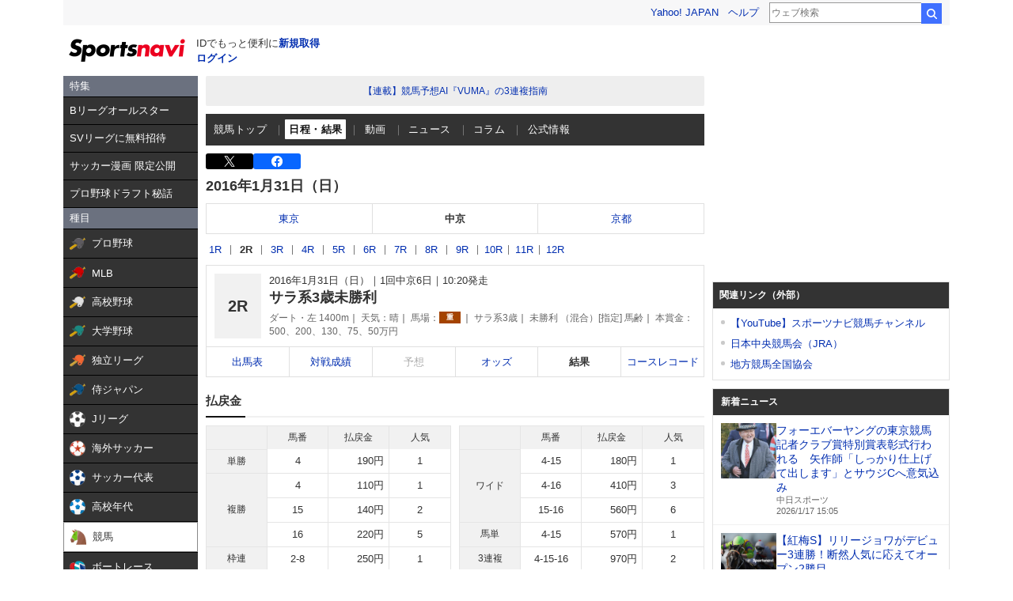

--- FILE ---
content_type: text/html; charset=utf-8
request_url: https://www.google.com/recaptcha/api2/aframe
body_size: 263
content:
<!DOCTYPE HTML><html><head><meta http-equiv="content-type" content="text/html; charset=UTF-8"></head><body><script nonce="Ar7O2is1_p0_b18fTix_uA">/** Anti-fraud and anti-abuse applications only. See google.com/recaptcha */ try{var clients={'sodar':'https://pagead2.googlesyndication.com/pagead/sodar?'};window.addEventListener("message",function(a){try{if(a.source===window.parent){var b=JSON.parse(a.data);var c=clients[b['id']];if(c){var d=document.createElement('img');d.src=c+b['params']+'&rc='+(localStorage.getItem("rc::a")?sessionStorage.getItem("rc::b"):"");window.document.body.appendChild(d);sessionStorage.setItem("rc::e",parseInt(sessionStorage.getItem("rc::e")||0)+1);localStorage.setItem("rc::h",'1768630224710');}}}catch(b){}});window.parent.postMessage("_grecaptcha_ready", "*");}catch(b){}</script></body></html>